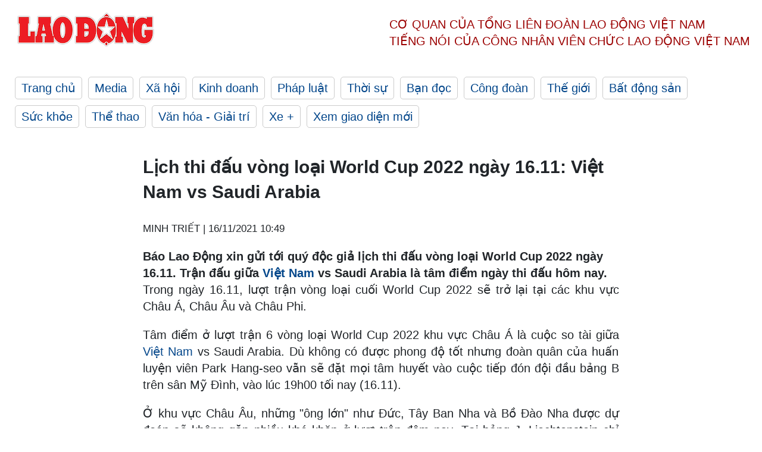

--- FILE ---
content_type: text/html; charset=utf-8
request_url: https://laodong.vn/lich-thi-dau/lich-thi-dau-vong-loai-world-cup-2022-ngay-1611-viet-nam-vs-saudi-arabia-974351.ldo
body_size: 6689
content:
<!DOCTYPE html><html lang="vi"><head><meta charset="utf-8"><meta http-equiv="X-UA-Compatible" content="IE=edge"><meta charset="utf-8"><meta http-equiv="Cache-control" content="public"><title>Lịch thi đấu vòng loại World Cup 2022 ngày 16.11: Việt Nam vs Saudi Arabia</title><meta name="description" content=" Báo Lao Động xin gửi tới quý độc giả lịch thi đấu vòng loại World Cup 2022 ngày 16.11. Trận đấu giữa   Việt Nam   vs Saudi Arabia là tâm điểm ngày thi đấu hôm nay. "><meta name="keywords" content="Việt Nam,Việt Nam vs Saudi Arabia,vòng loại thứ 3 World Cup 2022 khu vực Châu Á,tuyển Saudi Arabia,vòng loại World Cup 2022,Tuyển Việt Nam,Park Hang seo,tuyển Việt Nam tập trung,HLV Park Hang-seo,đội tuyển tuyển Việt Nam hội quân,Công Phượng,Quang Hải,Đoàn Văn Hậu,Văn Hậu,Nguyễn Công Phượng,Việt Nam vs Saudi Arabia,giao hữu đội tuyển Việt Nam,vòng loại World Cup,vòng loại World Cup 2022,World Cup 2022,lịch thi đấu World Cup 2022,lịch thi đấu tuyển Việt Nam,Minh Vương,Đỗ Hùng Dũng,đội tuyển Việt Nam,tuyển Việt Nam tập luyện,Văn Toàn,Việt Nam vs Nhật Bản,Lịch thi đấu Việt Nam vs Saudi Arabia,Lịch bóng đá,trực tiếp Việt Nam vs Saudi Arabia,soi kèo Việt Nam vs Saudi Arabia,tỉ số Việt Nam vs Saudi Arabia,nhận định Việt Nam vs Saudi Arabia,link xem Việt Nam vs Saudi Arabia"><meta name="viewport" content="width=device-width, initial-scale=1.0"><meta name="robots" content="noarchive,noodp,index,follow"><meta name="googlebot" content="noarchive,index,follow"><meta property="fb:app_id" content="103473449992006"><meta property="fb:pages" content="152570468273884"><meta property="article:author" content="https://www.facebook.com/laodongonline"><meta property="article:publisher" content="https://www.facebook.com/laodongonline"><meta name="google-site-verification" content="ZR1lajGP1QKoTcMuDtZqa486Jl1XQa6s3QCPbNV4OT8"><link rel="dns-prefetch" href="//media.laodong.vn"><link rel="dns-prefetch" href="//media3.laodong.vn"><link rel="dns-prefetch" href="//media-cdn.laodong.vn"><link rel="dns-prefetch" href="https://media-cdn-v2.laodong.vn/laodong/2.0.0.29"><link rel="apple-touch-icon" sizes="57x57" href="https://media-cdn-v2.laodong.vn/laodong/2.0.0.29/icons/apple-icon-57x57.png"><link rel="apple-touch-icon" sizes="60x60" href="https://media-cdn-v2.laodong.vn/laodong/2.0.0.29/icons/apple-icon-60x60.png"><link rel="apple-touch-icon" sizes="72x72" href="https://media-cdn-v2.laodong.vn/laodong/2.0.0.29/icons/apple-icon-72x72.png"><link rel="apple-touch-icon" sizes="76x76" href="https://media-cdn-v2.laodong.vn/laodong/2.0.0.29/icons/apple-icon-76x76.png"><link rel="apple-touch-icon" sizes="114x114" href="https://media-cdn-v2.laodong.vn/laodong/2.0.0.29/icons/apple-icon-114x114.png"><link rel="apple-touch-icon" sizes="120x120" href="https://media-cdn-v2.laodong.vn/laodong/2.0.0.29/icons/apple-icon-120x120.png"><link rel="apple-touch-icon" sizes="144x144" href="https://media-cdn-v2.laodong.vn/laodong/2.0.0.29/icons/apple-icon-144x144.png"><link rel="apple-touch-icon" sizes="152x152" href="https://media-cdn-v2.laodong.vn/laodong/2.0.0.29/icons/apple-icon-152x152.png"><link rel="apple-touch-icon" sizes="180x180" href="https://media-cdn-v2.laodong.vn/laodong/2.0.0.29/icons/apple-icon-180x180.png"><link rel="icon" type="image/png" sizes="192x192" href="https://media-cdn-v2.laodong.vn/laodong/2.0.0.29/icons/android-icon-192x192.png"><link rel="icon" type="image/png" sizes="32x32" href="https://media-cdn-v2.laodong.vn/laodong/2.0.0.29/icons/favicon-32x32.png"><link rel="icon" type="image/png" sizes="96x96" href="https://media-cdn-v2.laodong.vn/laodong/2.0.0.29/icons/favicon-96x96.png"><link rel="icon" type="image/png" sizes="16x16" href="https://media-cdn-v2.laodong.vn/laodong/2.0.0.29/icons/favicon-16x16.png"><link rel="shortcut icon" href="/favicon.ico" type="image/x-icon"><meta name="msapplication-TileColor" content="#ffffff"><meta name="msapplication-TileImage" content="/ms-icon-144x144.png"><meta name="theme-color" content="#ffffff"><meta property="og:url" content="https://laodong.vn/lich-thi-dau/lich-thi-dau-vong-loai-world-cup-2022-ngay-1611-viet-nam-vs-saudi-arabia-974351.ldo"><meta property="og:type" content="article"><meta property="og:title" content="Lịch thi đấu vòng loại World Cup 2022 ngày 16.11: Việt Nam vs Saudi Arabia"><meta property="og:description" content=" Báo Lao Động xin gửi tới quý độc giả lịch thi đấu vòng loại World Cup 2022 ngày 16.11. Trận đấu giữa  Việt Nam  vs Saudi Arabia là tâm điểm ngày thi đấu hôm nay. "><meta property="og:image" content="https://media-cdn-v2.laodong.vn/storage/newsportal/2021/11/16/974351/No-Image.jpeg?w=800&amp;h=420&amp;crop=auto&amp;scale=both"><meta property="og:image:width" content="800"><meta property="og:image:height" content="433"><link rel="canonical" href="https://laodong.vn/lich-thi-dau/lich-thi-dau-vong-loai-world-cup-2022-ngay-1611-viet-nam-vs-saudi-arabia-974351.ldo"><link rel="amphtml" href="https://amp.laodong.vn/lich-thi-dau/lich-thi-dau-vong-loai-world-cup-2022-ngay-1611-viet-nam-vs-saudi-arabia-974351.ldo"><script type="application/ld+json">[{"@context":"https://schema.org","@type":"BreadcrumbList","itemListElement":[{"@type":"ListItem","position":1,"item":{"@id":"https://laodong.vn/the-thao","name":"Thể thao"}},{"@type":"ListItem","position":2,"item":{"@id":"https://laodong.vn/lich-thi-dau","name":"Lịch thi đấu"}},{"@type":"ListItem","position":3,"item":{"@id":"https://laodong.vn/lich-thi-dau/lich-thi-dau-vong-loai-world-cup-2022-ngay-1611-viet-nam-vs-saudi-arabia-974351.ldo","name":"Lịch thi đấu vòng loại World Cup 2022 ngày 16.11: Việt Nam vs Saudi Arabia"}}]},{"@context":"https://schema.org","@type":"NewsArticle","headline":"Lịch thi đấu vòng loại World Cup 2022 ngày 16.11: Việt Nam vs Saudi Arabia","description":"Báo Lao Động xin gửi tới quý độc giả lịch thi đấu vòng loại World Cup 2022 ngày 16.11. Trận đấu giữa Việt Nam vs Saudi Arabia là tâm điểm...","mainEntityOfPage":{"@context":"https://schema.org","@type":"WebPage","@id":"https://laodong.vn/lich-thi-dau/lich-thi-dau-vong-loai-world-cup-2022-ngay-1611-viet-nam-vs-saudi-arabia-974351.ldo"},"url":"https://laodong.vn/lich-thi-dau/lich-thi-dau-vong-loai-world-cup-2022-ngay-1611-viet-nam-vs-saudi-arabia-974351.ldo","publisher":{"@type":"Organization","name":"Báo Lao Động","logo":{"@context":"https://schema.org","@type":"ImageObject","url":"https://laodong.vn/img/ldo_red.png"}},"image":[{"@context":"https://schema.org","@type":"ImageObject","caption":"Lịch thi đấu vòng loại World Cup 2022 ngày 16.11: Việt Nam vs Saudi Arabia","url":"https://media-cdn-v2.laodong.vn/storage/newsportal/2021/11/16/974351/No-Image.jpeg"}],"datePublished":"2021-11-16T10:49:25+07:00","dateModified":"2021-11-16T10:49:25+07:00","author":[{"@type":"Person","name":"MINH TRIẾT","url":"https://laodong.vn"}]},{"@context":"https://schema.org","@type":"Organization","name":"Báo Lao Động","url":"https://laodong.vn","logo":"https://media-cdn-v2.laodong.vn/laodong-logo.png"}]</script><meta property="article:published_time" content="2021-11-16T10:49:25+07:00"><meta property="article:section" content="Lịch thi đấu"><meta property="dable:item_id" content="974351"><meta property="dable:title" content="Lịch thi đấu vòng loại World Cup 2022 ngày 16.11: Việt Nam vs Saudi Arabia"><meta property="dable:image" content="https://media-cdn-v2.laodong.vn/storage/newsportal/2021/11/16/974351/No-Image.jpeg?w=800&amp;h=420&amp;crop=auto&amp;scale=both"><meta property="dable:author" content="MINH TRIẾT"><link href="/themes/crawler/all.min.css?v=IPYWGvSgaxg0cbs4-1RKsTX-FuncZx8ElzzCmSadi8c" rel="stylesheet"><body><div class="header"><div class="wrapper"><div class="header-top clearfix"><a class="logo" href="/"> <img src="https://media-cdn-v2.laodong.vn/laodong/2.0.0.29/images/logo/ldo_red.png" alt="BÁO LAO ĐỘNG" class="main-logo" width="250" height="62"> </a><div class="header-content"><span>Cơ quan của Tổng Liên Đoàn</span> <span>Lao Động Việt Nam</span><br> <span>Tiếng nói của Công nhân</span> <span>Viên chức lao động</span> <span>Việt Nam</span></div></div><ul class="main-menu"><li class="item"><a href="/">Trang chủ</a><li class="item"><h3><a href="/media">Media</a></h3><li class="item"><h3><a href="/xa-hoi">Xã hội</a></h3><li class="item"><h3><a href="/kinh-doanh">Kinh doanh</a></h3><li class="item"><h3><a href="/phap-luat">Pháp luật</a></h3><li class="item"><h3><a href="/thoi-su">Thời sự</a></h3><li class="item"><h3><a href="/ban-doc">Bạn đọc</a></h3><li class="item"><h3><a href="/cong-doan">Công đoàn</a></h3><li class="item"><h3><a href="/the-gioi">Thế giới</a></h3><li class="item"><h3><a href="/bat-dong-san">Bất động sản</a></h3><li class="item"><h3><a href="/suc-khoe">Sức khỏe</a></h3><li class="item"><h3><a href="/the-thao">Thể thao</a></h3><li class="item"><h3><a href="/van-hoa-giai-tri">Văn hóa - Giải trí</a></h3><li class="item"><h3><a href="/xe">Xe &#x2B;</a></h3><li class="item"><h3><a href="https://beta.laodong.vn">Xem giao diện mới</a></h3></ul></div></div><div class="main-content"><div class="wrapper chi-tiet-tin"><div><ul class="breadcrumbs"></ul></div><article class="detail"><h1 class="title">Lịch thi đấu vòng loại World Cup 2022 ngày 16.11: Việt Nam vs Saudi Arabia</h1><p><small class="author"> <i class="fa fa-user-o" aria-hidden="true"></i> MINH TRIẾT | <time datetime="11/16/2021 10:49:25 AM">16/11/2021 10:49</time> </small><div class="chapeau"><strong>Báo Lao Động xin gửi tới quý độc giả lịch thi đấu vòng loại World Cup 2022 ngày 16.11. Trận đấu giữa </strong><a href="https://laodong.vn/bong-da/xem-truc-tiep-viet-nam-vs-saudi-arabia-vong-loai-world-cup-2022-o-kenh-nao-974307.ldo" title="Việt Nam" target="_blank">Việt Nam</a><strong> vs Saudi Arabia là tâm điểm ngày thi đấu hôm nay.</strong></div><div class="art-content"><p>Trong ngày 16.11, lượt trận vòng loại cuối World Cup 2022 sẽ trở lại tại các khu vực Châu Á, Châu Âu và Châu Phi.<p>Tâm điểm ở lượt trận 6 vòng loại World Cup 2022 khu vực Châu Á là cuộc so tài giữa<a href="https://laodong.vn/bong-da/ve-tran-tuyen-viet-nam-saudi-arabia-giam-sau-co-ve-re-ngang-bat-pho-974093.ldo" title=" Việt Nam" target="_blank"> Việt Nam</a> vs Saudi Arabia. Dù không có được phong độ tốt nhưng đoàn quân của huấn luyện viên Park Hang-seo vẫn sẽ đặt mọi tâm huyết vào cuộc tiếp đón đội đầu bảng B trên sân Mỹ Đình, vào lúc 19h00 tối nay (16.11).<p>Ở khu vực Châu Âu, những "ông lớn" như Đức, Tây Ban Nha và Bồ Đào Nha được dự đoán sẽ không gặp nhiều khó khăn ở lượt trận đêm nay. Tại bảng J, Liechtenstein chỉ giành được 1 điểm sau 8 trận, dường như không đủ khả năng làm khó "cỗ xe tăng" Đức. Trong khi đó, tuyển Tây Ban Nha sẽ tuyển Hy Lạp sẽ đối đầu để bám đuổi Thụy Điển ở bảng B.<p>Một cặp đấu khác cũng rất đáng chú ý là cuộc so tài giữa Ireland và Bồ Đào Nha. Đội bóng của huấn luyện viên Fernando Santos cần giành ít nhất 1 điểm để trở lại vị trí đầu bảng A.<p><strong>Lịch thi đấu vòng loại World Cup khu vực Châu Á</strong><p><strong>Ngày 16.11:</strong><p>19h00: Việt Nam vs Saudi Arabia<p>19h00: Lebanon vs UAE<p>22h00: Trung Quốc vs Australia<p>22h00: Iraq vs Hàn Quốc<p>23h00: Oman vs Nhật Bản<p>23h00: Syria vs Iran<p><strong>Lịch thi đấu vòng loại World Cup khu vực Châu Âu</strong><p><strong>Ngày 17.11:</strong><p>02h45: Bosnia - Ukraine<p>02h45: Phần Lan - Pháp<p>02h45: CH Séc - Estonia<p>02h45: Wales - Bỉ<p>02h45: Gibraltar - Latvia<p>02h45: Montenegro - Thổ Nhĩ Kỳ<p>02h45: Hà Lan - Na Uy<p><strong>Lịch thi đấu vòng loại World Cup khu vực Châu Phi</strong><p><strong>Ngày 16.11:</strong><p>20:00: Ai cập - Gabon<p>20:00: Libya - Angola<p>23:00: Algeria - Burkina Faso<p><strong>Ngày 17.11:</strong><p>02h00: Cameroon - Bờ Biển Ngà<p>02h00: Morocco - Guinea<p><strong>Lịch thi đấu vòng loại World Cup 2022 khu vực Nam Mỹ:</strong><p><strong>Ngày 17.11:</strong><p>03h00: Bolivia - Uruguay<p>06h00: Colombia - Paraguay<p>06h00: Venezuela - Peru<p>06h30: Argentina - Brazil<p>07h15: Chile - Ecuador</div><div class="art-authors">MINH TRIẾT</div><div class="article-tags"><div class="lst-tags"><ul><li><a href="/tags/viet-nam-328.ldo">#Việt Nam</a><li><a href="/tags/saudi-arabia-1380.ldo">#Saudi Arabia</a><li><a href="/tags/world-cup-2022-135134.ldo">#World Cup 2022</a><li><a href="/tags/vong-loai-world-cup-2022-141114.ldo">#vòng loại World Cup 2022</a><li><a href="/tags/lich-thi-dau-vong-loai-world-cup-2022-147380.ldo">#Lịch thi đấu vòng loại World Cup 2022</a><li><a href="/tags/viet-nam-vs-saudi-arabia-333059.ldo">#Việt Nam vs Saudi Arabia</a></ul></div></div></article><div class="articles-relatived"><div class="vinhet">TIN LIÊN QUAN</div><div class="list-articles"><div class="article-item"><div class="p-left"><a class="link-blk" href="https://laodong.vn/bong-da/tuyen-viet-nam-se-bat-khoi-top-100-fifa-neu-thua-saudi-arabia-974328.ldo" aria-label="LDO"> <img data-src="https://media-cdn-v2.laodong.vn/storage/newsportal/2021/11/16/974328/Tuyen-Vn.jpg?w=800&amp;h=496&amp;crop=auto&amp;scale=both" class="lazyload" alt="Tuyển Việt Nam đang gặp nhiều áp lực sau 5 trận thua. Ảnh: Trung Thu" width="800" height="496"> </a></div><div class="p-right"><a class="link-blk" href="https://laodong.vn/bong-da/tuyen-viet-nam-se-bat-khoi-top-100-fifa-neu-thua-saudi-arabia-974328.ldo"><h2>Tuyển Việt Nam sẽ bật khỏi top 100 FIFA nếu thua Saudi Arabia</h2></a><p><small class="author"> <i class="fa fa-user-o" aria-hidden="true"></i> Thanh Vũ | <time datetime="11/16/2021 10:23:34 AM">16/11/2021 - 10:23</time> </small><p><p><a href="https://laodong.vn/the-thao/vong-loai-thu-3-world-cup-2022-tuyen-viet-nam-saudi-arabia-thay-park-lam-the-nao-de-co-1-diem-974255.ldo" title="Tuyển Việt Nam" target="_self">Tuyển Việt Nam</a> nhiều khả năng sẽ văng khỏi top 100 thế giới nếu không giành được điểm số nào trước Saudi Arabia.</div></div><div class="article-item"><div class="p-left"><a class="link-blk" href="https://laodong.vn/bong-da/ti-so-tran-tuyen-viet-nam-tuyen-saudi-arabia-thay-doi-de-co-diem-974303.ldo" aria-label="LDO"> <img data-src="https://media-cdn-v2.laodong.vn/storage/newsportal/2021/11/16/974303/Viet-Nam-Park-Hang-S-01.jpg?w=800&amp;h=496&amp;crop=auto&amp;scale=both" class="lazyload" alt="Nhận ra vấn đề của đội tuyển Việt Nam cũng như thấy được &#34;điểm yếu&#34; của đối phương, huấn luyện viên Park Hang-seo sẽ thay đổi thế nào? Ảnh: VFF" width="800" height="496"> </a></div><div class="p-right"><a class="link-blk" href="https://laodong.vn/bong-da/ti-so-tran-tuyen-viet-nam-tuyen-saudi-arabia-thay-doi-de-co-diem-974303.ldo"><h2>Tỉ số trận tuyển Việt Nam - tuyển Saudi Arabia: Thay đổi để có điểm?</h2></a><p><small class="author"> <i class="fa fa-user-o" aria-hidden="true"></i> TAM NGUYÊN | <time datetime="11/16/2021 9:20:29 AM">16/11/2021 - 09:20</time> </small><p><p style="text-align:justify">Điều giới chuyên môn cũng như người hâm mộ quan tâm là huấn luyện viện <a href="https://laodong.vn/the-thao/vong-loai-thu-3-world-cup-2022-tuyen-viet-nam-saudi-arabia-thay-park-lam-the-nao-de-co-1-diem-974255.ldo" title="Park Hang-seo" target="_blank">Park Hang-seo</a> và đội tuyển Việt Nam có “dám” thay đổi?</div></div><div class="article-item"><div class="p-left"><a class="link-blk" href="https://laodong.vn/bong-da/xem-truc-tiep-viet-nam-vs-saudi-arabia-vong-loai-world-cup-2022-o-kenh-nao-974307.ldo" aria-label="LDO"> <img data-src="https://media-cdn-v2.laodong.vn/storage/newsportal/2021/11/16/974307/AVATA-LAODONG.jpeg?w=800&amp;h=496&amp;crop=auto&amp;scale=both" class="lazyload" alt="" width="800" height="496"> </a></div><div class="p-right"><a class="link-blk" href="https://laodong.vn/bong-da/xem-truc-tiep-viet-nam-vs-saudi-arabia-vong-loai-world-cup-2022-o-kenh-nao-974307.ldo"><h2>Xem trực tiếp Việt Nam vs Saudi Arabia vòng loại World Cup 2022 ở kênh nào?</h2></a><p><small class="author"> <i class="fa fa-user-o" aria-hidden="true"></i> MINH TRIẾT | <time datetime="11/16/2021 9:20:05 AM">16/11/2021 - 09:20</time> </small><p><strong>Báo Lao Động xin gửi tới quý độc giả link xem trực tiếp </strong><a href="https://laodong.vn/bong-da/ve-tran-tuyen-viet-nam-saudi-arabia-giam-sau-co-ve-re-ngang-bat-pho-974093.ldo" title="Việt Nam" target="_blank">Việt Nam</a><strong> vs Saudi Arabia vòng loại thứ 3 World Cup 2022 khu vực Châu Á, diễn ra vào 19h00 ngày 16.11. </strong></div></div><div class="article-item"><div class="p-left"><a class="link-blk" href="https://laodong.vn/thoi-su/chu-tich-uy-ban-trung-uong-mttq-viet-nam-lam-viec-tai-quang-ninh-1478778.ldo" aria-label="LDO"> <img data-src="https://media-cdn-v2.laodong.vn/storage/newsportal/2025/3/18/1478778/Do-Van-Chien-1.jpg?w=800&amp;h=496&amp;crop=auto&amp;scale=both" class="lazyload" alt="Đoàn công tác của Ban Thường vụ Đảng ủy MTTQ, các đoàn thể Trung ương làm việc với Ban Thường vụ Tỉnh ủy Quảng Ninh. Ảnh: Trung tâm Truyền thông tỉnh Quảng Ninh" width="800" height="496"> </a></div><div class="p-right"><a class="link-blk" href="https://laodong.vn/thoi-su/chu-tich-uy-ban-trung-uong-mttq-viet-nam-lam-viec-tai-quang-ninh-1478778.ldo"><h2>Chủ tịch Ủy ban Trung ương MTTQ Việt Nam làm việc tại Quảng Ninh</h2></a><p><small class="author"> <i class="fa fa-user-o" aria-hidden="true"></i> Nguyễn Hùng | <time datetime="3/18/2025 9:55:27 PM">18/03/2025 - 21:55</time> </small><p><p><a href="https://laodong.vn/tags/quang-ninh-428.ldo" target="_self" title="Quảng Ninh ">Quảng Ninh </a>- Ngày 18.3, Đoàn công tác của Ban Thường vụ Đảng ủy MTTQ, các đoàn thể Trung ương làm việc với Ban Thường vụ Tỉnh ủy Quảng Ninh.</div></div><div class="article-item"><div class="p-left"><a class="link-blk" href="https://laodong.vn/phap-luat/cuu-giam-doc-so-nhan-hon-10-ti-dong-tu-tap-doan-phuc-son-1478518.ldo" aria-label="LDO"> <img data-src="https://media-cdn-v2.laodong.vn/storage/newsportal/2025/3/18/1478518/Chu-Tich-Quang-Ngai.jpeg?w=800&amp;h=496&amp;crop=auto&amp;scale=both" class="lazyload" alt="Ông Cao Khoa (trái) và ông Đặng Văn Minh là hai cựu Chủ tịch UBND tỉnh Quảng Ngãi bị cáo buộc nhận hối lộ của ông chủ Tập đoàn Phúc Sơn. Ảnh: Bộ Công an" width="800" height="496"> </a></div><div class="p-right"><a class="link-blk" href="https://laodong.vn/phap-luat/cuu-giam-doc-so-nhan-hon-10-ti-dong-tu-tap-doan-phuc-son-1478518.ldo"><h2>Cựu Giám đốc sở nhận hơn 10 tỉ đồng từ Tập đoàn Phúc Sơn</h2></a><p><small class="author"> <i class="fa fa-user-o" aria-hidden="true"></i> Việt Dũng | <time datetime="3/18/2025 4:49:40 PM">18/03/2025 - 16:49</time> </small><p><p>Ông Đặng Văn Minh - cựu Giám đốc Sở, Chủ tịch UBND tỉnh Quảng Ngãi - bị cáo buộc giúp ông chủ <a href="https://laodong.vn/phap-luat/cac-du-an-tram-ti-cua-tap-doan-phuc-son-o-phu-tho-1339718.ldo" target="_self" title="Tập đoàn Phúc Sơn">Tập đoàn Phúc Sơn</a>, được "cảm ơn" hàng chục tỉ đồng.</div></div><div class="article-item"><div class="p-left"><a class="link-blk" href="https://laodong.vn/video/gap-rut-hoan-thien-nha-ga-t3-kip-khanh-thanh-dip-304-1478702.ldo" aria-label="LDO"> <img data-src="https://media-cdn-v2.laodong.vn/storage/newsportal/2025/3/18/1478702/Nha-Ga-T3-16.JPG?w=800&amp;h=496&amp;crop=auto&amp;scale=both" class="lazyload" alt="Chạy đua với thời gian, công nhân gấp rút hoàn thiện nhà ga T3
" width="800" height="496"> </a></div><div class="p-right"><a class="link-blk" href="https://laodong.vn/video/gap-rut-hoan-thien-nha-ga-t3-kip-khanh-thanh-dip-304-1478702.ldo"><h2>Gấp rút hoàn thiện nhà ga T3 kịp khánh thành dịp 30.4</h2></a><p><small class="author"> <i class="fa fa-user-o" aria-hidden="true"></i> Anh Tú | <time datetime="3/18/2025 6:02:09 PM">18/03/2025 - 18:02</time> </small><p><p><a href="https://laodong.vn/tags/tphcm-18.ldo" target="_self" title="TPHCM">TPHCM</a> - <a href="https://laodong.vn/xa-hoi/dien-mao-nha-ga-t3-da-dat-95-chuan-bi-khai-thac-1478140.ldo" target="_self" title="Nhà ga T3">Nhà ga T3</a> đã hoàn thiện 95%. Hàng nghìn công nhân đang làm việc ngày đêm, gấp rút hoàn thành những công đoạn cuối để kịp khánh thành vào dịp 30.4.</div></div><div class="article-item"><div class="p-left"><a class="link-blk" href="https://laodong.vn/thoi-su/de-xuat-lui-thoi-gian-trinh-de-an-tp-bac-ninh-truc-thuoc-trung-uong-1478683.ldo" aria-label="LDO"> <img data-src="https://media-cdn-v2.laodong.vn/storage/newsportal/2025/3/18/1478683/Bac-Ninh.jpg?w=800&amp;h=496&amp;crop=auto&amp;scale=both" class="lazyload" alt="1 góc thành phố Bắc Ninh (tỉnh Bắc Ninh). Ảnh: Trần Tuấn
" width="800" height="496"> </a></div><div class="p-right"><a class="link-blk" href="https://laodong.vn/thoi-su/de-xuat-lui-thoi-gian-trinh-de-an-tp-bac-ninh-truc-thuoc-trung-uong-1478683.ldo"><h2>Đề xuất lùi thời gian trình đề án TP Bắc Ninh trực thuộc Trung ương</h2></a><p><small class="author"> <i class="fa fa-user-o" aria-hidden="true"></i> Trần Tuấn | <time datetime="3/18/2025 5:37:39 PM">18/03/2025 - 17:37</time> </small><p><p><a href="https://laodong.vn/tags/bac-ninh-920.ldo" target="_self" title="Bắc Ninh">Bắc Ninh</a> - Sở Nội vụ tỉnh Bắc Ninh vừa có tờ trình về việc đề nghị cho lùi thời gian báo cáo Đề án thành lập <a href="https://laodong.vn/thoi-su/ke-hoach-thanh-lap-thanh-pho-bac-ninh-truc-thuoc-trung-uong-1465643.ldo" target="_self" title="Thành phố Bắc Ninh trực thuộc Trung ương">Thành phố Bắc Ninh trực thuộc Trung ương</a>.</div></div><div class="article-item"><div class="p-left"><a class="link-blk" href="https://laodong.vn/xa-hoi/nguoi-dan-chu-dong-ung-pho-sut-lun-bat-thuong-o-quang-ninh-1478659.ldo" aria-label="LDO"> <img data-src="https://media-cdn-v2.laodong.vn/storage/newsportal/2025/3/18/1478659/Z6418869468892_4Be82.jpg?w=800&amp;h=496&amp;crop=auto&amp;scale=both" class="lazyload" alt="Người dân khắc phục sụt lún ảnh hưởng đến nhà ở. Ảnh: Đoàn Hưng" width="800" height="496"> </a></div><div class="p-right"><a class="link-blk" href="https://laodong.vn/xa-hoi/nguoi-dan-chu-dong-ung-pho-sut-lun-bat-thuong-o-quang-ninh-1478659.ldo"><h2>Người dân chủ động ứng phó sụt lún bất thường ở Quảng Ninh</h2></a><p><small class="author"> <i class="fa fa-user-o" aria-hidden="true"></i> Đoàn Hưng | <time datetime="3/18/2025 5:14:30 PM">18/03/2025 - 17:14</time> </small><p><p><a href="https://laodong.vn/tags/quang-ninh-428.ldo" target="_self" title="Quảng Ninh">Quảng Ninh</a> - Sau xuất hiện sụt lún tại khu Nam Sơn 2, phường Cẩm Sơn, TP <a href="https://laodong.vn/xa-hoi/ho-sut-lun-lai-xuat-hien-de-doa-khu-dan-cu-o-quang-ninh-1476474.ldo" target="_self" title="Cẩm Phả">Cẩm Phả</a>, các hộ dân bị ảnh hưởng đang chủ động tìm cách ứng phó.</div></div></div></div><section class="tin-lien-quan"><div class="list-articles"><div class="article-item"><div class="p-left"><a href="https://laodong.vn/bong-da/tuyen-viet-nam-se-bat-khoi-top-100-fifa-neu-thua-saudi-arabia-974328.ldo" aria-label="LDO"> <img src="https://media-cdn-v2.laodong.vn/storage/newsportal/2021/11/16/974328/Tuyen-Vn.jpg?w=526&amp;h=314&amp;crop=auto&amp;scale=both" alt="Tuyển Việt Nam đang gặp nhiều áp lực sau 5 trận thua. Ảnh: Trung Thu" width="526" height="314"> </a></div><div class="p-right"><a href="https://laodong.vn/bong-da/tuyen-viet-nam-se-bat-khoi-top-100-fifa-neu-thua-saudi-arabia-974328.ldo"><h2>Tuyển Việt Nam sẽ bật khỏi top 100 FIFA nếu thua Saudi Arabia</h2></a><p><small class="author"> <i class="fa fa-user-o" aria-hidden="true"></i> Thanh Vũ | <time datetime="11/16/2021 10:23:34 AM">16/11/2021 - 10:23</time> </small><p><p><a href="https://laodong.vn/the-thao/vong-loai-thu-3-world-cup-2022-tuyen-viet-nam-saudi-arabia-thay-park-lam-the-nao-de-co-1-diem-974255.ldo" title="Tuyển Việt Nam" target="_self">Tuyển Việt Nam</a> nhiều khả năng sẽ văng khỏi top 100 thế giới nếu không giành được điểm số nào trước Saudi Arabia.</div></div><div class="article-item"><div class="p-left"><a href="https://laodong.vn/bong-da/ti-so-tran-tuyen-viet-nam-tuyen-saudi-arabia-thay-doi-de-co-diem-974303.ldo" aria-label="LDO"> <img src="https://media-cdn-v2.laodong.vn/storage/newsportal/2021/11/16/974303/Viet-Nam-Park-Hang-S-01.jpg?w=526&amp;h=314&amp;crop=auto&amp;scale=both" alt="Nhận ra vấn đề của đội tuyển Việt Nam cũng như thấy được &#34;điểm yếu&#34; của đối phương, huấn luyện viên Park Hang-seo sẽ thay đổi thế nào? Ảnh: VFF" width="526" height="314"> </a></div><div class="p-right"><a href="https://laodong.vn/bong-da/ti-so-tran-tuyen-viet-nam-tuyen-saudi-arabia-thay-doi-de-co-diem-974303.ldo"><h2>Tỉ số trận tuyển Việt Nam - tuyển Saudi Arabia: Thay đổi để có điểm?</h2></a><p><small class="author"> <i class="fa fa-user-o" aria-hidden="true"></i> TAM NGUYÊN | <time datetime="11/16/2021 9:20:29 AM">16/11/2021 - 09:20</time> </small><p><p style="text-align:justify">Điều giới chuyên môn cũng như người hâm mộ quan tâm là huấn luyện viện <a href="https://laodong.vn/the-thao/vong-loai-thu-3-world-cup-2022-tuyen-viet-nam-saudi-arabia-thay-park-lam-the-nao-de-co-1-diem-974255.ldo" title="Park Hang-seo" target="_blank">Park Hang-seo</a> và đội tuyển Việt Nam có “dám” thay đổi?</div></div><div class="article-item"><div class="p-left"><a href="https://laodong.vn/bong-da/xem-truc-tiep-viet-nam-vs-saudi-arabia-vong-loai-world-cup-2022-o-kenh-nao-974307.ldo" aria-label="LDO"> <img src="https://media-cdn-v2.laodong.vn/storage/newsportal/2021/11/16/974307/AVATA-LAODONG.jpeg?w=525&amp;h=314&amp;crop=auto&amp;scale=both" alt="" width="526" height="314"> </a></div><div class="p-right"><a href="https://laodong.vn/bong-da/xem-truc-tiep-viet-nam-vs-saudi-arabia-vong-loai-world-cup-2022-o-kenh-nao-974307.ldo"><h2>Xem trực tiếp Việt Nam vs Saudi Arabia vòng loại World Cup 2022 ở kênh nào?</h2></a><p><small class="author"> <i class="fa fa-user-o" aria-hidden="true"></i> MINH TRIẾT | <time datetime="11/16/2021 9:20:05 AM">16/11/2021 - 09:20</time> </small><p><strong>Báo Lao Động xin gửi tới quý độc giả link xem trực tiếp </strong><a href="https://laodong.vn/bong-da/ve-tran-tuyen-viet-nam-saudi-arabia-giam-sau-co-ve-re-ngang-bat-pho-974093.ldo" title="Việt Nam" target="_blank">Việt Nam</a><strong> vs Saudi Arabia vòng loại thứ 3 World Cup 2022 khu vực Châu Á, diễn ra vào 19h00 ngày 16.11. </strong></div></div></div></section></div></div><div class="wrapper"><div class="footer-content"><div class="r-1"><a class="pl link-logo" href="/"> <img src="https://media-cdn-v2.laodong.vn/laodong/2.0.0.29/images/logo/ldo_red.png" alt="BÁO LAO ĐỘNG" width="150" height="40"> </a><div class="pr"><h3 class="cop-name"><span>Cơ Quan Của Tổng Liên Đoàn</span> <span>Lao Động Việt Nam</span></h3><div class="ct tbt">Tổng Biên tập: NGUYỄN NGỌC HIỂN</div></div></div><div class="r-2"><div class="bl bl-1"><h4 class="vn">Liên Hệ:</h4><div class="ct"><p><span>Tòa soạn:</span> <span>(+84 24) 38252441</span> - <span>35330305</span><p><span>Báo điện tử:</span> <span>(+84 24) 38303032</span> - <span>38303034</span><p><span>Đường dây nóng:</span> <span>096 8383388</span><p><span>Bạn đọc:</span> <span>(+84 24) 35335235</span><p><span>Email:</span> <a href="mailto:toasoan@laodong.com.vn">toasoan@laodong.com.vn</a></div></div><div class="bl bl-2"><h4 class="vn">Hỗ Trợ Quảng Cáo</h4><div class="ct"><p><span>Báo in: (+84 24) 39232694</span> - <span>Báo điện tử: (+84 24) 35335237</span><p><span>Địa chỉ: Số 6 Phạm Văn Bạch, phường Cầu Giấy, Thành phố Hà Nội</span></div></div><div class="bl bl-3"><div class="ct"><p><span>Giấy phép số:</span> <span>2013/GP-BTTT</span><p><span>Do Bộ TTTT cấp</span> <span>ngày 30.10.2012</span><p>Xuất bản số Báo Lao Động đầu tiên vào ngày 14.8.1929</div></div></div><div class="dev"><span>Báo điện tử Lao Động được phát triển bởi</span> <span>Lao Động Technologies</span></div></div></div><script src="https://media-cdn-v2.laodong.vn/laodong/2.0.0.29/plugin/lazysizes.min.js" async></script>